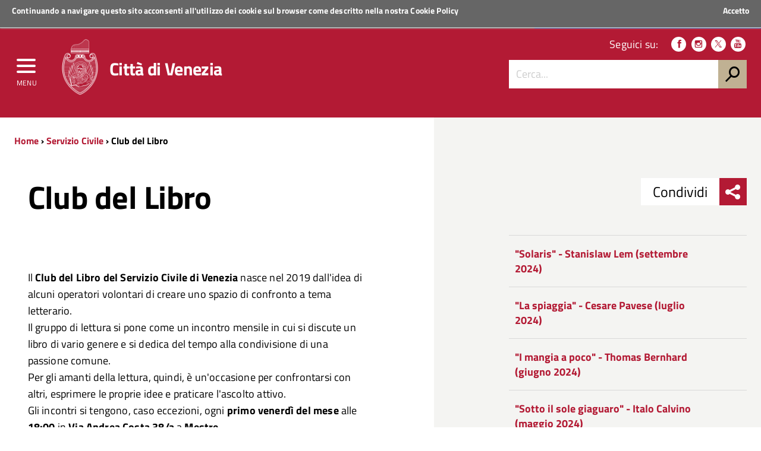

--- FILE ---
content_type: text/html; charset=utf-8
request_url: https://www.comune.venezia.it/pt/node/32389
body_size: 9733
content:
<!DOCTYPE html>
<!--
'+++++`        .+++++++++++++++       ,::::,        ++++++     .++++,      
'+++++`       .+++++++++++++++     .::::::::::,     ++++++  '+++++++++'   
 +++++;       ++++++++++++++++    ::::::::::::::    ++++++ +++++++++++++  
 ++++++       ++++++++++++++++   ::::::::::::::::   ++++++'+++++++++++++' 
 '+++++       ++++++++++++++++  ,::::::::::::::::,  ++++++++++++.`;++++++ 
 `+++++.     ,++++++++          :::::::    :::::::  +++++++++++     +++++ 
  +++++'     +++++++++          ::::::      ::::::  ++++++++++      +++++ 
  '+++++     +++++++++         `:::::,      .:::::. ++++++++++:           
  `+++++     +++++++++         `:::::        :::::, +++++++++++:          
   +++++:   '+++++++++         `:::::        :::::, +++++++++++++;        
   ++++++   ++++++++++++++++++ `:::::        :::::, ++++++++++++++++`     
   `+++++   ++2016 venis ns+++ `:::::        :::::, ++++++ ++++++++++:   
    +++++`  ++++++++++++++++++ `:::::        :::::, ++++++  ++++++++++++  
    +++++; '++++ +++++++++++++ `:::::        :::::, ++++++    ;++++++++++ 
    .+++++ +++++ +++++         `:::::        :::::, ++++++      .++++++++ 
     +++++ ++++' +++++         `:::::        :::::, ++++++         +++++++
     +++++,++++` +++++         `:::::        :::::, ++++++          ++++++
     ,+++++++++  +++++         `:::::        :::::, ++++++;;;;      ,+++++
      +++++++++  +++++         `:::::        :::::, ++++++++++      ++++++
      ++++++++`  +++++........ `:::::        :::::, +++++++++++,   ;+++++,
      :+++++++   +++++++++++++ `:::::        :::::, +++++++++++++++++++++ 
       +++++++   +++++++++++++ `:::::        :::::, ++++++++++++++++++++` 
       ++++++,   +++++++++++++ `:::::        :::::, ++++++ ++++++++++++`  
       ;+++++    +++++++++++++ `:::::        :::::, ++++++  .++++++++;    
-->
<!--[if lt IE 7]><html class="no-js lt-ie9 lt-ie8 lt-ie7" lang="it"><![endif]-->
<!--[if IE 7]><html class="no-js lt-ie9 lt-ie8" lang="it"><![endif]-->
<!--[if IE 8]><html class="no-js lt-ie9" lang="it"><![endif]-->
<!--[if gt IE 8]><!-->
<html class="no-js" lang="it">
<!--<![endif]-->

<head><script type="text/javascript">try { document.__defineGetter__("referrer",function(){return "";}); } catch (exception) {try {Object.defineProperties(document, {referrer:   { get: function() { return ""; } } } );} catch (exception) {} } </script>
    <meta http-equiv="Content-Type" content="text/html; charset=utf-8" />
<link rel="prev" href="/pt/node/32387" />
<link rel="up" href="/pt/serviziocivile" />
<link rel="next" href="/pt/node/61069" />
<meta name="viewport" content="width=device-width, initial-scale=1.0" />
<meta name="generator" content="Drupal 7 (http://drupal.org)" />
<link rel="canonical" href="https://www.comune.venezia.it/pt/node/32389" />
<link rel="shortlink" href="https://www.comune.venezia.it/pt/node/32389" />
<meta property="og:site_name" content="Comune di Venezia." />
<meta property="og:type" content="article" />
<meta property="og:url" content="https://www.comune.venezia.it/pt/node/32389" />
<meta property="og:title" content="Club del Libro" />
<meta property="og:updated_time" content="2025-11-10T10:23:44+01:00" />
<meta name="twitter:card" content="summary" />
<meta name="twitter:url" content="https://www.comune.venezia.it/pt/node/32389" />
<meta name="twitter:title" content="Club del Libro" />
<meta property="article:published_time" content="2020-10-21T10:44:27+02:00" />
<meta property="article:modified_time" content="2025-11-10T10:23:44+01:00" />
<meta itemprop="name" content="Club del Libro" />
<meta name="dcterms.title" content="Club del Libro" />
<meta name="dcterms.creator" content="convertino.matteo.sc" />
<meta name="dcterms.date" content="2020-10-21T10:44+02:00" />
<meta name="dcterms.type" content="Text" />
<meta name="dcterms.format" content="text/html" />
<meta name="dcterms.identifier" content="https://www.comune.venezia.it/pt/node/32389" />
<meta name="dcterms.language" content="it" />
<link rel="shortcut icon" href="http://www.comune.venezia.it/sites/comune.venezia.it/files/favicon.ico" type="image/ico" />
<meta name="dcterms.modified" content="2025-11-10T10:23+01:00" />
    <title>Club del Libro | Comune di Venezia.</title>
    <style type="text/css" media="all">
@import url("https://www.comune.venezia.it/modules/system/system.base.css?t7pzx5");
@import url("https://www.comune.venezia.it/modules/system/system.menus.css?t7pzx5");
@import url("https://www.comune.venezia.it/modules/system/system.messages.css?t7pzx5");
@import url("https://www.comune.venezia.it/modules/system/system.theme.css?t7pzx5");
</style>
<style type="text/css" media="all">
@import url("https://www.comune.venezia.it/sites/all/modules/appointment_calendar/css/style.css?t7pzx5");
@import url("https://www.comune.venezia.it/modules/book/book.css?t7pzx5");
@import url("https://www.comune.venezia.it/sites/all/modules/calendar/css/calendar_multiday.css?t7pzx5");
@import url("https://www.comune.venezia.it/modules/comment/comment.css?t7pzx5");
@import url("https://www.comune.venezia.it/sites/all/modules/date/date_api/date.css?t7pzx5");
@import url("https://www.comune.venezia.it/sites/all/modules/date/date_popup/themes/datepicker.1.7.css?t7pzx5");
@import url("https://www.comune.venezia.it/sites/all/modules/date/date_repeat_field/date_repeat_field.css?t7pzx5");
@import url("https://www.comune.venezia.it/modules/field/theme/field.css?t7pzx5");
@import url("https://www.comune.venezia.it/sites/all/modules/filebrowser/css/filebrowser_style.css?t7pzx5");
@import url("https://www.comune.venezia.it/modules/node/node.css?t7pzx5");
@import url("https://www.comune.venezia.it/modules/search/search.css?t7pzx5");
@import url("https://www.comune.venezia.it/modules/user/user.css?t7pzx5");
@import url("https://www.comune.venezia.it/modules/forum/forum.css?t7pzx5");
@import url("https://www.comune.venezia.it/sites/all/modules/views/css/views.css?t7pzx5");
@import url("https://www.comune.venezia.it/sites/all/modules/ckeditor/css/ckeditor.css?t7pzx5");
</style>
<style type="text/css" media="all">
@import url("https://www.comune.venezia.it/sites/all/modules/block_refresh/css/block_refresh.css?t7pzx5");
@import url("https://www.comune.venezia.it/sites/all/modules/ctools/css/ctools.css?t7pzx5");
@import url("https://www.comune.venezia.it/sites/all/modules/Venis/vns_utilities/assets/cookiebar/cookieBar.css?t7pzx5");
@import url("https://www.comune.venezia.it/sites/all/modules/book_made_simple/book_made_simple.css?t7pzx5");
</style>
<style type="text/css" media="all">
@import url("https://www.comune.venezia.it/sites/comune.venezia.it/themes/comunevenezia/assets/css/main.css?t7pzx5");
@import url("https://www.comune.venezia.it/sites/comune.venezia.it/themes/comunevenezia/assets/css/custom.css?t7pzx5");
</style>
<style type="text/css" media="print">
@import url("https://www.comune.venezia.it/sites/comune.venezia.it/themes/comunevenezia/assets/css/print.css?t7pzx5");
</style>
<link type="text/css" rel="stylesheet" href="/sites/comune.venezia.it/themes/comunevenezia/assets/css/fonts.css" media="all" />
    <script type="text/javascript" src="https://www.comune.venezia.it/sites/all/modules/jquery_update/replace/jquery/1.10/jquery.min.js?v=1.10.2"></script>
<script type="text/javascript" src="https://www.comune.venezia.it/misc/jquery-extend-3.4.0.js?v=1.10.2"></script>
<script type="text/javascript" src="https://www.comune.venezia.it/misc/jquery-html-prefilter-3.5.0-backport.js?v=1.10.2"></script>
<script type="text/javascript" src="https://www.comune.venezia.it/misc/jquery.once.js?v=1.2"></script>
<script type="text/javascript" src="https://www.comune.venezia.it/misc/drupal.js?t7pzx5"></script>
<script type="text/javascript" src="https://www.comune.venezia.it/sites/all/modules/webform_steps/webform_steps.js?t7pzx5"></script>
<script type="text/javascript" src="https://www.comune.venezia.it/sites/all/modules/Venis/vns_utilities/assets/cookiebar/jquery.cookieBar.js?t7pzx5"></script>
<script type="text/javascript" src="https://www.comune.venezia.it/sites/all/modules/Venis/vns_utilities/assets/cookiebar/askcookies.js?t7pzx5"></script>
<script type="text/javascript" src="https://www.comune.venezia.it/sites/comune.venezia.it/themes/comunevenezia/assets/js/menu_accessibilita.js?t7pzx5"></script>
<script type="text/javascript" src="https://www.comune.venezia.it/sites/comune.venezia.it/themes/comunevenezia/assets/js/maree.js?t7pzx5"></script>
<script type="text/javascript" src="https://www.comune.venezia.it/sites/comune.venezia.it/themes/comunevenezia/assets/js/vendor/modernizr-2.6.2.min.js?t7pzx5"></script>
<script type="text/javascript" src="https://www.comune.venezia.it/sites/comune.venezia.it/themes/comunevenezia/assets/js/vendor/respond.min.js?t7pzx5"></script>
<script type="text/javascript">
<!--//--><![CDATA[//><!--
jQuery.extend(Drupal.settings, {"basePath":"\/","pathPrefix":"pt\/","setHasJsCookie":0,"ajaxPageState":{"theme":"comunevenezia","theme_token":"0E2_ieLBNOKQZRabSxtelFisJee2TG9PtQizsELmecc","js":{"sites\/all\/modules\/jquery_update\/replace\/jquery\/1.10\/jquery.min.js":1,"misc\/jquery-extend-3.4.0.js":1,"misc\/jquery-html-prefilter-3.5.0-backport.js":1,"misc\/jquery.once.js":1,"misc\/drupal.js":1,"sites\/all\/modules\/webform_steps\/webform_steps.js":1,"sites\/all\/modules\/Venis\/vns_utilities\/assets\/cookiebar\/jquery.cookieBar.js":1,"sites\/all\/modules\/Venis\/vns_utilities\/assets\/cookiebar\/askcookies.js":1,"sites\/comune.venezia.it\/themes\/comunevenezia\/assets\/js\/menu_accessibilita.js":1,"sites\/all\/modules\/block_refresh\/js\/block_refresh.js":1,"sites\/comune.venezia.it\/themes\/comunevenezia\/assets\/js\/scripts.js":1,"sites\/comune.venezia.it\/themes\/comunevenezia\/assets\/js\/maree.js":1,"sites\/comune.venezia.it\/themes\/comunevenezia\/assets\/js\/vendor\/modernizr-2.6.2.min.js":1,"sites\/comune.venezia.it\/themes\/comunevenezia\/assets\/js\/vendor\/respond.min.js":1},"css":{"modules\/system\/system.base.css":1,"modules\/system\/system.menus.css":1,"modules\/system\/system.messages.css":1,"modules\/system\/system.theme.css":1,"sites\/all\/modules\/appointment_calendar\/css\/style.css":1,"modules\/book\/book.css":1,"sites\/all\/modules\/calendar\/css\/calendar_multiday.css":1,"modules\/comment\/comment.css":1,"sites\/all\/modules\/date\/date_api\/date.css":1,"sites\/all\/modules\/date\/date_popup\/themes\/datepicker.1.7.css":1,"sites\/all\/modules\/date\/date_repeat_field\/date_repeat_field.css":1,"modules\/field\/theme\/field.css":1,"sites\/all\/modules\/filebrowser\/css\/filebrowser_style.css":1,"modules\/node\/node.css":1,"modules\/search\/search.css":1,"modules\/user\/user.css":1,"modules\/forum\/forum.css":1,"sites\/all\/modules\/views\/css\/views.css":1,"sites\/all\/modules\/ckeditor\/css\/ckeditor.css":1,"sites\/all\/modules\/Venis\/spid\/css\/spid.min.css":1,"css\/spid.min.css":1,"sites\/all\/modules\/block_refresh\/css\/block_refresh.css":1,"sites\/all\/modules\/ctools\/css\/ctools.css":1,"sites\/all\/modules\/Venis\/vns_utilities\/assets\/cookiebar\/cookieBar.css":1,"sites\/all\/modules\/book_made_simple\/book_made_simple.css":1,"sites\/comune.venezia.it\/themes\/comunevenezia\/assets\/css\/main.css":1,"sites\/comune.venezia.it\/themes\/comunevenezia\/assets\/css\/custom.css":1,"sites\/comune.venezia.it\/themes\/comunevenezia\/assets\/css\/print.css":1,"\/sites\/comune.venezia.it\/themes\/comunevenezia\/assets\/css\/fonts.css":1}},"block_refresh":{"settings":{"block-block-1":{"element":"block-block-1","auto":1,"manual":0,"init":1,"arguments":1,"panels":0,"timer":"30","block":{"block":"block","delta":"1"},"bypass_page_cache":1,"bypass_external_cache":""}},"args":["node","32389"],"query":""},"urlIsAjaxTrusted":{"\/pt\/node\/32389":true}});
//--><!]]>
</script>
    <meta name="theme-color" content="#b31a34">
    <link rel="apple-touch-icon" sizes="57x57" href="/sites/comune.venezia.it/themes/comunevenezia/assets/icons/apple-touch-icon-57x57.png">
    <link rel="apple-touch-icon" sizes="60x60" href="/sites/comune.venezia.it/themes/comunevenezia/assets/icons/apple-touch-icon-60x60.png">
    <link rel="apple-touch-icon" sizes="72x72" href="/sites/comune.venezia.it/themes/comunevenezia/assets/icons/apple-touch-icon-72x72.png">
    <link rel="apple-touch-icon" sizes="76x76" href="/sites/comune.venezia.it/themes/comunevenezia/assets/icons/apple-touch-icon-76x76.png">
    <link rel="apple-touch-icon" sizes="114x114" href="/sites/comune.venezia.it/themes/comunevenezia/assets/icons/apple-touch-icon-114x114.png">
    <link rel="apple-touch-icon" sizes="120x120" href="/sites/comune.venezia.it/themes/comunevenezia/assets/icons/apple-touch-icon-120x120.png">
    <link rel="apple-touch-icon" sizes="144x144" href="/sites/comune.venezia.it/themes/comunevenezia/assets/icons/apple-touch-icon-144x144.png">
    <link rel="apple-touch-icon" sizes="152x152" href="/sites/comune.venezia.it/themes/comunevenezia/assets/icons/apple-touch-icon-152x152.png">
    <link rel="apple-touch-icon" sizes="180x180" href="/sites/comune.venezia.it/themes/comunevenezia/assets/icons/apple-touch-icon-180x180.png">
    <link rel="icon" type="image/png" href="/sites/comune.venezia.it/themes/comunevenezia/assets/icons/favicon-32x32.png" sizes="32x32">
    <link rel="icon" type="image/png" href="/sites/comune.venezia.it/themes/comunevenezia/assets/icons/android-chrome-192x192.png" sizes="192x192">
    <link rel="icon" type="image/png" href="/sites/comune.venezia.it/themes/comunevenezia/assets/icons/favicon-96x96.png" sizes="96x96">
    <link rel="icon" type="image/png" href="/sites/comune.venezia.it/themes/comunevenezia/assets/icons/favicon-16x16.png" sizes="16x16">
    <link rel="manifest" href="/sites/comune.venezia.it/themes/comunevenezia/assets/icons/manifest.json">
    <meta name="msapplication-TileColor" content="#da532c">
    <meta name="msapplication-TileImage" content="/sites/comune.venezia.it/themes/comunevenezia/assets/icons/mstile-144x144.png">
    <!-- Matomo -->
    <script>
        var _paq = window._paq = window._paq || [];
        /* tracker methods like "setCustomDimension" should be called before "trackPageView" */
        _paq.push(['trackPageView']);
        _paq.push(['enableLinkTracking']);
        (function() {
            var u = "//analytics.venis.it/";
            _paq.push(['setTrackerUrl', u + 'matomo.php']);
            _paq.push(['setSiteId', '10']);
            var d = document,
                g = d.createElement('script'),
                s = d.getElementsByTagName('script')[0];
            g.async = true;
            g.src = u + 'matomo.js';
            s.parentNode.insertBefore(g, s);
        })();
    </script>
    <!-- End Matomo Code -->
</head>

<body class="push-body html not-front not-logged-in no-sidebars page-node page-node- page-node-32389 node-type-page i18n-pt" >
    <div class="ui-widget">
        <div class="cookie-message ui-widget-header">
            <p>Continuando a navigare questo sito acconsenti all'utilizzo dei cookie sul browser come descritto nella nostra <a href="/content/cookie-policy-informativa-sui-cookie">Cookie Policy</a></p>
        </div>
    </div>
        

<div class="body_wrapper cv_body_wrapper push_container clearfix" id="page_top">
    <p id="skip-link">
        <a href="#main" class="element_invisible element_focusable">Vai al Contenuto</a>
        <a href="#footer" class="element_invisible element_focusable">Raggiungi il piè di pagina</a>
    </p>
    <header class="header_container">

        <div class="main_nav_container cv_main_nav_container container-fullwidth menu_top">

            <div class="burger_wrapper">
                <div class="burger_container">
                    <button name="menu" aria-label="menu" style="background: transparent;outline: none;border: none;" href="#" class="toggle-menu menu-left push-body jPushMenuBtn">
                        <div class="bar"></div>
                        <div class="bar"></div>
                        <div class="bar bar-last"></div>
                        <p>Menu</p>
                    </button>

                </div><!-- /burger_container -->
            </div><!-- /burger_wrapper -->

            <!-- Menu -->
            <nav class="cbp-spmenu cbp-spmenu-vertical cbp-spmenu-left">
                <div class="cbp-menu-wrapper clearfix">
                    <!-- navgoco -->
                    <ul class="navgoco"><li><a href="/pt" class="preventclick">Home</a><ul><li class="first leaf"><a href="/pt/go/node__4">Vivere</a></li>
<li class="leaf"><a href="http://actv.avmspa.it/it" target="_blank">Muoversi</a></li>
<li class="last leaf"><a href="http://www.veneziaunica.it" target="_blank">Visitare</a></li>
</ul></li>
<li><a href="/pt/node/2" class="preventclick">Il Comune</a><ul><li class="first collapsed"><a href="/pt/node/287">Sindaco</a></li>
<li class="collapsed"><a href="/pt/node/32">Giunta e consiglieri coadiutori del sindaco</a></li>
<li class="collapsed"><a href="/pt/node/33">Consiglio comunale</a></li>
<li class="collapsed"><a href="/pt/node/34">Municipalità</a></li>
<li class="expanded"><a href="#" class="nolink">Istituzioni</a><ul class="navgoco"><li><a href="/pt/node/56">Istituzione Bevilacqua La Masa</a></li>
<li><a href="/pt/node/580">Istituzione Centri Soggiorno</a></li>
</ul></li>
<li class="collapsed"><a href="/pt/node/36">Atti e regolamenti</a></li>
<li class="collapsed"><a href="/pt/node/37">Bandi avvisi e concorsi</a></li>
<li class="leaf"><a href="/pt/node/583">Gare di appalto ed avvisi</a></li>
<li class="collapsed"><a href="/pt/node/38">Bilanci e indicatori</a></li>
<li class="collapsed" style="pr065170"><a href="/pt/node/4513">Amministrazione Trasparente</a></li>
<li class="collapsed"><a href="/pt/node/6211">Atti di notifica</a></li>
<li class="collapsed"><a href="/pt/node/4151">Società partecipate</a></li>
<li class="leaf"><a href="/pt/node/5899">Polizia municipale</a></li>
<li class="leaf"><a href="https://www.comune.venezia.it/maree" target="_blank">Centro Maree </a></li>
<li class="leaf"><a href="/pt/node/6209">Demanio Marittimo</a></li>
<li class="leaf"><a href="/pt/node/523">URP Ufficio Relazioni con il Pubblico</a></li>
<li class="leaf" style="pr065170"><a href="/pt/europedirect">Europe Direct</a></li>
<li class="leaf"><a href="/pt/go/node__109">Open Data</a></li>
<li class="collapsed"><a href="/pt/node/5170">Statistiche e rapporti</a></li>
<li class="leaf"><a href="/pt/node/4474">Venezia in Italia e in Europa</a></li>
<li class="last leaf" style="pr065170"><a href="/pt/node/9881">Servizio Politiche Internazionali, Cooperazione e UNESCO</a></li>
</ul></li>
<li><a href="/pt/go/servizi-online" class="preventclick">Servizi Online</a><ul><li class="first leaf"><a href="/pt/node/56715">Spazi acquei on-line GEOSMA</a></li>
<li class="last leaf"><a href="https://dime.comune.venezia.it/servizio/pagina-contribuente">Pagamento COSAP</a></li>
</ul></li>
<li><a href="http://live.comune.venezia.it" title="" target="_blank">News ed eventi</a></li>
<li><a href="/pt/node/4" class="preventclick">Per i Cittadini</a><ul><li class="first leaf" style="pr065170"><a href="/pt/node/243">Anagrafe, Stato Civile ed Elettorale</a></li>
<li class="leaf"><a href="https://www.comune.venezia.it/it/content/archivio-generale">Archivio Generale</a></li>
<li class="leaf"><a href="https://www.comune.venezia.it/it/content/protocollo-generale">Protocollo Generale</a></li>
<li class="leaf"><a href="https://www.comune.venezia.it/it/content/albo-pretorio">Albo Pretorio</a></li>
<li class="leaf" style="pr065170"><a href="/pt/node/670">Casa comunale</a></li>
<li class="expanded"><a href="/pt/node/1131">Casa</a><ul class="navgoco"><li><a href="/pt/node/677">Settore Risorse Finanziarie e Abitative</a></li>
</ul></li>
<li class="collapsed"><a href="/pt/node/132">Sociale</a></li>
<li class="collapsed"><a href="/pt/node/128">Cultura</a></li>
<li class="collapsed" style="pr065170"><a href="/pt/node/51631">Scuola</a></li>
<li class="collapsed"><a href="/pt/node/125">Polizia locale, sicurezza e tutela</a></li>
<li class="leaf"><a href="/pt/node/49414">Sport/Regate</a></li>
<li class="leaf"><a href="/pt/node/131">Ambiente</a></li>
<li class="collapsed" style="pr065170"><a href="/pt/node/133">Mobilità e viabilità</a></li>
<li class="collapsed"><a href="/pt/node/248">Opere pubbliche</a></li>
<li class="collapsed"><a href="/pt/node/134">Urbanistica e territorio</a></li>
<li class="leaf"><a href="https://www.comune.venezia.it/it/content/bandi-immobiliari">Patrimonio</a></li>
<li class="leaf"><a href="https://www.comune.venezia.it/it/content/edilizia-1">Edilizia</a></li>
<li class="collapsed"><a href="/pt/node/377">Tributi</a></li>
<li class="leaf"><a href="/pt/content/associazionismo-home">Associazionismo</a></li>
<li class="collapsed" style="pr065170"><a href="/pt/node/1076">Diritti  tutela e istituti della partecipazione</a></li>
<li class="last leaf"><a href="http://test.comune.venezia.it/sites/comune.venezia.it/files/page/files/Manuale_di_gestione_dei_documenti_small.pdf" target="_blank">Manuale di gestione dei Documenti</a></li>
</ul></li>
<li><a href="#" class="preventclick nolink">Per l&#039;Impresa</a><ul><li class="first leaf"><a href="https://www.comune.venezia.it/it/content/sportello-cinema">Sportello Cinema</a></li>
<li class="leaf"><a href="https://www.comune.venezia.it/it/content/edilizia-1">Edilizia</a></li>
<li class="collapsed"><a href="/pt/node/190">Sviluppo economico</a></li>
<li class="last leaf" style="pr065170"><a href="/pt/imprese" title="SUAP - Commercio e attività produttive">SUAP -imprese</a></li>
</ul></li>
<li><a href="#" class="preventclick nolink">Per i Visitatori</a><ul><li class="first leaf" style="pr065170"><a href="/pt/node/201">Benvenuti a Venezia</a></li>
<li class="leaf"><a href="http://www.comune.venezia.it/it/EnjoyRespectVenezia">EnjoyRespectVenezia</a></li>
<li class="leaf"><a href="/pt/node/7063" target="_blank">webcam</a></li>
<li class="last leaf"><a href="http://www.veneziaunica.it" target="_blank">Portale del turismo &quot;Venezia Unica&quot;</a></li>
</ul></li>
</ul>                    <!-- /navgoco -->
                    <!-- archive -->
                                        <!-- /archive -->
                </div>
            </nav><!-- /nav cbp-spmenu -->
            <!-- End Menu -->

                        <div class="top_nav clearfix">
                <div class="container">
                    <div class="row">
                        <div class="col-md-12">
                            <p>
                                <a href="http://www.regione.veneto.it" title="Regione del Veneto" target="_blank">
                                    <img src="/sites/comune.venezia.it/themes/comunevenezia/assets/img/regione-veneto_logo.svg" class="logo" alt="Logo Regione Veneto">
                                    <strong>Regione Veneto</strong>
                                </a>
                            </p>
                        </div><!-- /col-md-12 -->
                    </div><!-- /row -->

                    <a class="button-spid" href="/content/servizi-spid">
                        <img alt="Accedi ai servizi SPID" src="/sites/comune.venezia.it/themes/comunevenezia/assets/img/spid_logo.svg">
                        <span>Accedi ai servizi</span>
                    </a>
                </div><!-- /container -->
            </div><!-- /top_nav -->


            <div class="main_nav clearfix">
                <div class="container">
                    <div class="row">

                        <div class="col-md-8 col-sm-9 col-xs-12">
                            <div class="logo_container clearfix">
                                <div class="logo_wrapper clearfix">
                                    <a href="/"><img src="/sites/comune.venezia.it/themes/comunevenezia/assets/img/come-di-venezia_logo.svg" class="logo" alt="Emblema Comune di Venezia"></a>
                                </div>
                                <div class="logo_text clearfix">
                                                                            <div class="h1">Città di Venezia</div>
                                                                    </div>
                            </div><!-- /logo_container -->
                                                            <div id="sb-search" class="sb-search">
                                    <form action="https://www.comune.venezia.it" method="post" accept-charset="utf-8">
                                        <input class="sb-search-input" type="text" value="" name="search_block_form" title="Cerca nel sito" placeholder="Cerca" id="search" tabindex="-1">
                                        <input type="hidden" name="form_build_id" value="form-cTCuCwBxgN6YfpkGtApBe5B7_iTIkHkoFKbQYe_4-nw" />
                                        <input type="hidden" name="form_token" value="" />
                                        <input type="hidden" name="form_id" value="search_block_form" />
                                        <input class="sb-search-submit" type="submit" name="op" value="" tabindex="-1">
                                        <span class="sb-icon-search"></span>
                                    </form>
                                </div>
                                                    </div><!-- /col-md-8 -->

                        <div class="col-md-4 col-sm-3 col-xs-12 hidden-xs">
                            <div class="nav_tools clearfix">
                                <!-- CCDArray
(
    [it] => Italiano
)
-->                                <p class="nav_social clearfix">
                                                                        <span>Seguici su:</span>
                                                                            <a target="_blank" href="https://it-it.facebook.com/ComunediVenezia" title="Seguici su Facebook"><span class="icon icon-facebook" aria-hidden="true"></span></a>
                                                                                                                <a target="_blank" href="https://www.instagram.com/comunevenezia/" title="Seguici su Instagram"><span class="icon icon-instagram" aria-hidden="true"></span></a>
                                                                                                                <a target="_blank" href="https://twitter.com/comunevenezia" title="Seguici su Twitter"><span class="icon icon-twitter" aria-hidden="true"></span></a>
                                                                        
                                                                            <a target="_blank" href="https://www.youtube.com/channel/UCHQPCBBahWU0G1SvQgjomHw" title="Seguici su YouTube"><span class="icon icon-youtube" aria-hidden="true"></span></a>
                                                                                                                                            </p><!-- /nav_social -->

                                                                    <div class="nav_search clearfix">
                                        <form action="https://www.comune.venezia.it" method="post" accept-charset="utf-8">
                                            <input class="form-control" type="text" value="" name="search_block_form" title="Cerca nel sito" placeholder="Cerca..." id="form-search-input">
                                            <input type="hidden" name="form_build_id" value="form-cTCuCwBxgN6YfpkGtApBe5B7_iTIkHkoFKbQYe_4-nw" />
                                            <input type="hidden" name="form_token" value="" />
                                            <input type="hidden" name="form_id" value="search_block_form" />
                                            <input type="submit" name="op" value="h">
                                        </form>
                                    </div><!-- /search_wrapper -->
                                                            </div><!-- /nav_tools -->
                        </div><!-- /col-md-4 -->
                    </div><!-- /row -->
                </div><!-- /container -->
            </div><!-- /main_nav -->

            <div class="sub_nav clearfix">
                            </div><!-- /sub_nav -->
        </div><!-- /main_nav_container -->

    </header><!-- /header_container --><main class="main_container" id="main">
    <div class="section section_white section_breadcrumbs hidden-xs bg_linear_grey clearfix">
        <div class="container">
            <div class="row">
                <div class="col-md-7">
                    <div class="breadcrumbs hidden-xs clearfix">
                        <a href="/pt">Home</a> › <a href="/pt/serviziocivile">Servizio Civile</a> › Club del Libro                    </div><!-- /breadcrumbs -->
                </div><!-- /col-md-12 -->
            </div><!-- /row -->
        </div><!-- /container -->
    </div><!-- /section -->
            <div class="section section_grey section_share_related hidden-lg hidden-md hidden-sm clearfix">
            <div class="share_buttons_wrapper clearfix">
                   <div class="share_buttons_scroller noscroll clearfix">
                   <div class="share_buttons_left share-reveal-content clearfix">
                   <a aria-label="menu condividi" href="#" title="Condividi sui social network" class="share_buttons_trigger share-reveal-trigger">
                   <span class="icon icon-sharethis" aria-hidden="true"></span><span class="share-text">Condividi sui social network</span>
                   </a>
                   <span>Condividi</span><div class="share_buttons_container clearfix">        <a aria-label="condividi_facebook" class="share_button" href="http://www.facebook.com/sharer/sharer.php?u=https%3A%2F%2Fwww.comune.venezia.it%2Fpt%2Fnode%2F32389" title="Condividi su Facebook"><span class="icon icon-facebook"></span><span class="share-text">Condividi su Facebook</span></a>        <a aria-label="condividi_twitter" class="share_button" href="http://www.twitter.com/share?text=Club+del+Libro&url=https%3A%2F%2Fwww.comune.venezia.it%2Fpt%2Fnode%2F32389" title="Condividi su Twitter"><span class="icon icon-twitter"></span><span class="share-text">Condividi su Twitter</span></a>        <a aria-label="condividi_google" class="share_button" href="https://plus.google.com/share?url=https%3A%2F%2Fwww.comune.venezia.it%2Fpt%2Fnode%2F32389" title="Condividi su Google Plus"><span class="icon icon-google-plus"></span><span class="share-text">Condividi su Facebook</span></a>        <a aria-label="condividi_whatsapp" class="share_button" class="hidden-lg hidden-md" href="whatsapp://send?text=Club+del+Libro%20https%3A%2F%2Fwww.comune.venezia.it%2Fpt%2Fnode%2F32389" data-action="share/whatsapp/share" title="Condividi su Whatsapp" tabindex="-1"><span class="icon icon-whatsapp" aria-hidden="true"></span><span class="share-text">Condividi su Whatsapp</span></a></div><!-- /share_buttons_container --></div></div></div><!-- /share_buttons -->            <div class="reveal_container clearfix">
                <!--                <a class="toggle-menu-related menu-right push-body" href="#"><p>Related</p> <span class="icon icon-icon-related" aria-hidden="true"></span></a>-->
            </div><!-- /reveal_container -->
        </div><!-- /section -->
        <div class="section section_white bg_linear_grey clearfix">
        <div class="container-smaller">
            <div class="row">
                                                  
    
<div class="col-md-6">

    <div class="post_content post_content_cell clearfix">
        <div class="post_content_title clearfix">
            <h1 class="title_large">Club del Libro</h1>
        </div>
                <div class="field field-name-body field-type-text-with-summary field-label-hidden"><div class="field-items"><div class="field-item even" property="content:encoded"><p><img alt="" src="/sites/comune.venezia.it/files/immagini/serviziocivile/Collage%20Club%20del%20libro.png" style="width: 600px; height: 503px;" /></p>
<p>Il <strong>Club del Libro del Servizio Civile</strong> <strong>di Venezia</strong> nasce nel 2019 dall'idea di alcuni operatori volontari di creare uno spazio di confronto a tema letterario.<br />
Il gruppo di lettura si pone come un incontro mensile in cui si discute un libro di vario genere e si dedica del tempo alla condivisione di una passione comune.<br />
Per gli amanti della lettura, quindi, è un'occasione per confrontarsi con altri, esprimere le proprie idee e praticare l'ascolto attivo.<br />
Gli incontri si tengono, caso eccezioni, ogni <strong>primo venerdì del mese</strong> alle <strong>18:00 </strong>in<strong> Via Andrea Costa 38/a </strong>a<strong> Mestre.</strong></p>
<p><b>Prossimo appuntamento</b></p>
<ul><li><strong>Venerdì 5 dicembre alle ore 18:00 Il club del libro si incontra per confrontarsi sul libro "Cari mostri" </strong>di <strong>Stefano Benni. </strong>Una raccolta di racconti che mescola humour, fantasia e critica sociale, popolata da creature bizzarre e inquietantemente simili a noi. Benni ci accompagna con la sua inconfondibile voce tra fiabe moderne, satire pungenti e riflessioni sul lato oscuro, ma anche meraviglioso, dell’animo umano.</li>
</ul><p>Un’occasione per ritrovarci e condividere pensieri, emozioni e opinioni. Inizia a far parte del gruppo!</p>
<p>Se interessati a partecipare e conoscere la realtà del Club del libro, contattare <a href="mailto:iniziative.scu@comune.venezia.it"><strong>iniziative.scu@comune.venezia.it</strong></a>.<br />
Potete seguirci sulla nostra pagina Instagram <strong><a href="https://www.instagram.com/servizio_civile_venezia/">@servizio_civile_venezia</a></strong> per rimanere aggiornati su tutte le iniziative organizzate dal Servizio Civile.</p>
</div></div></div>        	
                
        
    </div><!-- /post_content -->
<div class="clearfix">
          <div class="links"></div>
    
  </div>
</div><!-- /col-md-6 -->
<!--
    -->  
                <div class="col-md-4 col-md-offset-2 col-sm-4 col-sm-offset-0">
                    <aside class="sidebar">
                          <div class="region region-sidebar">
    <div id="block-italia-share-block-italia-share-block" class="block block-italia-share-block">

    
  <div class="content">
    <div class="share_buttons reveal-content clearfix"><div class="share_buttons_container clearfix">        <a aria-label="condividi_facebook" target="_blank" href="http://www.facebook.com/sharer/sharer.php?u=https%3A%2F%2Fwww.comune.venezia.it%2Fpt%2Fnode%2F32389" title="Condividi su Facebook"><span class="icon icon-facebook"></span><span class="share-text">Condividi su Facebook</span></a>        <a aria-label="condividi_twitter" target="_blank" href="http://www.twitter.com/share?text=Club+del+Libro&url=https%3A%2F%2Fwww.comune.venezia.it%2Fpt%2Fnode%2F32389" title="Condividi su Twitter"><span class="icon icon-twitter"></span><span class="share-text">Condividi su Twitter</span></a>        <a aria-label="condividi_google" target="_blank" href="https://plus.google.com/share?url=https%3A%2F%2Fwww.comune.venezia.it%2Fpt%2Fnode%2F32389" title="Condividi su Google Plus"><span class="icon icon-google-plus"></span><span class="share-text">Condividi su Google Plus</span></a>        <a aria-label="condividi_whatsapp" target="_blank" class="hidden-lg hidden-md" href="whatsapp://send?text=Club+del+Libro%20https%3A%2F%2Fwww.comune.venezia.it%2Fpt%2Fnode%2F32389" data-action="share/whatsapp/share" title="Condividi su Whatsapp" tabindex="-1"><span class="icon icon-whatsapp" aria-hidden="true"></span><span class="share-text">Condividi su Whatsapp</span></a></div><!-- /share_buttons_container --><span>Condividi</span><a aria-label="menu condividi" target="_blank" href="#" title="Condividi sui social network" class="share_buttons_trigger reveal-trigger" tabindex="-1"><span class="icon icon-sharethis" aria-hidden="true"></span></a></div><!-- /share_buttons -->  </div>
</div>
  </div><!-- /.region -->
                                                                            <nav>
                                <ul>
                                                                            <li><a  href="/pt/node/61069" title="">"Solaris" - Stanislaw Lem (settembre 2024)</a></li>
                                                                            <li><a  href="/pt/node/60119" title="">"La spiaggia" - Cesare Pavese (luglio 2024)</a></li>
                                                                            <li><a  href="/pt/node/59387" title="">"I mangia a poco" - Thomas Bernhard (giugno 2024)</a></li>
                                                                            <li><a  href="/pt/node/58260" title="">"Sotto il sole giaguaro" - Italo Calvino (maggio 2024)</a></li>
                                                                            <li><a  href="/pt/node/57504" title="">"La sovrana lettrice" - Alan Bennett (aprile 2024)</a></li>
                                                                            <li><a  href="/pt/node/57501" title="">"Quella cosa intorno al collo" - Chimamanda Ngozi Adichie (marzo 2024)</a></li>
                                                                            <li><a  href="/pt/node/57499" title="">"La felicità del lupo" - Paolo Cognetti (febbraio 2024)</a></li>
                                                                            <li><a  href="/pt/node/57498" title="">"Il Club del libro e della torta ..." - A. Barrows e M. A. Shaffer (gennaio 2024)</a></li>
                                                                            <li><a  href="/pt/node/57494" title="">"Discesa all'inferno" - Doris Lessing (dicembre 2023)</a></li>
                                                                    </ul>
                            </nav>
                                                                    </aside>
                </div><!-- /col-md-4 -->
            </div><!-- /row -->
                            <div class="row" style="margin-top: 20px;">
                    <div class="col-md-6">
                        <div class="post_content post_content_cell clearfix">
                            <b>Ultimo aggiornamento: </b>10/11/2025 ore 10:23                        </div>
                    </div>
                </div>
                    </div><!-- /container-smaller -->
    </div><!-- /section -->
</main>

<div class="section section_grey_darker clearfix">
    <footer class="footer_container container" id="footer">
        <div class="row" style="margin-bottom:1%;">
            <div class="col-md-3">
                <div class="class_logo clearfix">
                                        <a href="/"><img src="/sites/comune.venezia.it/themes/comunevenezia/assets/img/logocittabianco.png" height="120px;" class="logo" alt="Logo Comune di Venezia"></a>
                    <!--      <div class="logo_text clearfix">
                        <div class="titolo_footer">
                            <p>Città di Venezia</p>
                        </div>
                    </div> -->
                </div><!-- /logo_container -->
            </div><!-- /col-md-12 -->
            <div class="col-md-9">
                <div class="class_logo clearfix">
                    <a href="https://www.comune.venezia.it/it/content/progetti-digitalizzazione-pnrr">
                        <img height="120px;" src="/sites/comune.venezia.it/themes/comunevenezia/assets/img/IT_Funded_by_NextGenEU_vert_RGB_WHITE_OUTLINE.png" alt="NextGenEU">
                    </a>
                </div>
            </div><!-- /col-md-12 -->
        </div><!-- /row -->

        <div class="row">
            <div class="col-md-9">
                <div class="row title_row">
                    <div class="col-md-12">
                        <p class="h3">Recapiti e contatti</p>
                    </div><!-- /col-md-12 -->
                </div><!-- /row -->
                <div class="row">
                                            <div class="col-md-4">
                            <div class="box_text box_text_footer clearfix">
                                <!--<h4>Sede di Venezia Ca' Farsetti</h4>
                                                    <p>San Marco 4136<br />
Telefono (+39) 041 2748111</p>
-->
                                <p class="h3">Sede di Venezia Ca' Farsetti</p>
                                <p>San Marco 4136<br><br>
                                    Call Center Unico
                                    <br>
                                    <a href="tel://+39041041">(+39) 041 041</a> (dalle 08:00 alle 18:00)
                                </p>

                            </div>
                        </div><!-- /col-md-4 -->
                                                                <div class="col-md-4">
                            <div class="box_text box_text_footer clearfix">
                                <!--  <h4>Sede di Mestre via Palazzo</h4>
                                                    <p>Municipio, Via Palazzo 1<br />
tel. (+39) 041 2748111</p>

<p>&nbsp;</p>
-->
                                <p class="h3">Sede di Mestre via Palazzo</p>
                                <p>Municipio, Via Palazzo 1<br><br>
                                    Call Center Unico
                                    <br>
                                    <a href="tel://+39041041">(+39) 041 041</a> (dalle 08:00 alle 18:00)
                            </div>
                        </div><!-- /col-md-4 -->
                                                                <div class="col-md-4">
                            <div class="box_text box_text_footer clearfix">
                                                                    <!--                                                        <h4>Centralino</h4>
                                                                                                                                                                <p>tel. (+39) 041 2748111</p>

<h4>Centrale operativa Polizia Locale</h4>

<p>tel. (+39) 041 2747070</p>

<h4>Posta elettronica certificata</h4>

<p><a href="/content/indirizzi-pec-comune-venezia"><strong>Indirizzi PEC del Comune di Venezia</strong></a></p>
-->
                                
                                <p>

                                    <a class="icona_041" href="tel://+39041041"><img src="/sites/comune.venezia.it/themes/comunevenezia/assets/img/041041np.png" alt="Call Center Unico 041041" title="Call Center Unico 041041"></a>
                                </p>
                                <p class="h3"><a href="/node/49826" title="Call Center Unico">Call Center Unico</a></p>
                                <br><br>
                                <p class="h3">Centrale operativa Polizia Locale</p>

                                <p>tel. <a href="tel://+390412747070">(+39) 041 2747070</a></p>
                                
                                <p class="h3">Posta elettronica certificata</p>

                                  <p><a href="/content/indirizzi-pec-comune-venezia"><strong>Indirizzi PEC del Comune di Venezia</strong></a></p>
                            </div>
                        </div><!-- /col-md-4 -->
                                    </div><!-- /row -->
            </div><!-- /col-md-9 -->

            <div class="col-md-3">

                <div class="row title_row">

                    <div class="col-md-12">
                        <p class="h3">Seguici e condividi su</p>
                    </div><!-- /col-md-12 -->

                </div><!-- /row -->

                <div class="row">

                    <div class="col-md-12">
                        <div class="box_text box_text_footer box_text_footer_social clearfix">
                            <div class="footer_social clearfix">
                                                                                                    <a target="_blank" href="https://it-it.facebook.com/ComunediVenezia" title="Seguici e condividi su Facebook"><span class="icon icon-facebook"></span></a>
                                                                                                    <a target="_blank" href="https://twitter.com/comunevenezia" title="Seguici e condividi su Twitter"><span class="icon icon-twitter"></span></a>
                                                                                                                                    <a target="_blank" href="https://www.instagram.com/comunevenezia/" title="Seguici e condividi su Instagram"><span class="icon icon-instagram"></span></a>
                                                                                                    <a target="_blank" href="https://www.youtube.com/channel/UCHQPCBBahWU0G1SvQgjomHw" title="Seguici e condividi su YouTube"><span class="icon icon-youtube"></span></a>
                                                                                                                                <a target="_blank" href="https://wa.me/?text=Ti consiglio questa pagina: https://www.comune.venezia.it/pt/node/32389" title="Condividi su Whatsapp"><span class="icon icon-whatsapp"></span></a>
                            </div><!-- /footer_social -->
                        </div>
                    </div><!-- /col-md-12 -->

                </div><!-- /row -->


            </div><!-- /col-md-3 -->


        </div><!-- /row -->

        <div class="row">

            <div class="col-md-12" style="text-align:center;">
                <ul class="footer_links clearfix">
                    <li><a href="/content/note-legali" title="Note legali">Note legali</a></li>
                    <li><a href="/content/privacy-policy" title="Cookie Policy">Privacy Policy</a></li>
                    <li><a href="/content/cookie-policy-informativa-sui-cookie" title="Cookie Policy">Cookie Policy</a></li>
                    <li><a href="/content/redazione-web" title="Redazione Web">Redazione Web</a></li>
                    <li><a href="/content/iban-e-pagamenti-informatici" title="IBAN pagamenti al Comune di Venezia">IBAN pagamenti al Comune di Venezia</a></li>
                    <li><a target="_blank" href="https://form.agid.gov.it/view/3f96c12a-1c1f-40f5-8122-0a1708c7d276" title="Dichiarazione di accessibilità">Dichiarazione di accessibilità</a></li>
                </ul>
                <ul class="footer_links clearfix" style="border: none;">
                    <li>C.F. 00339370272</li>
                    <li>Aut. Trib. di Venezia n. 1433 del 24.09.2002</li>
                    <li><strong>2016-2026 Comune di Venezia - Sviluppo VENIS S.p.A. Società in-house del Comune di Venezia</strong></li>
                </ul>
            </div><!-- /col-md-12 -->

        </div><!-- /row -->

    </footer><!-- /footer_container -->

</div><!-- /section -->

<a class="scrollto_top" href="#page_top"><span class="icon icon-icon-top" aria-hidden="true"></span></a>
</div><!-- /push_container -->

<div class="push-body-mask"></div>    <script type="text/javascript" src="https://www.comune.venezia.it/sites/all/modules/block_refresh/js/block_refresh.js?t7pzx5"></script>
<script type="text/javascript" src="https://www.comune.venezia.it/sites/comune.venezia.it/themes/comunevenezia/assets/js/scripts.js?t7pzx5"></script>

<script type="text/javascript" src="/_Incapsula_Resource?SWJIYLWA=719d34d31c8e3a6e6fffd425f7e032f3&ns=4&cb=176690504" async></script></body>

</html>